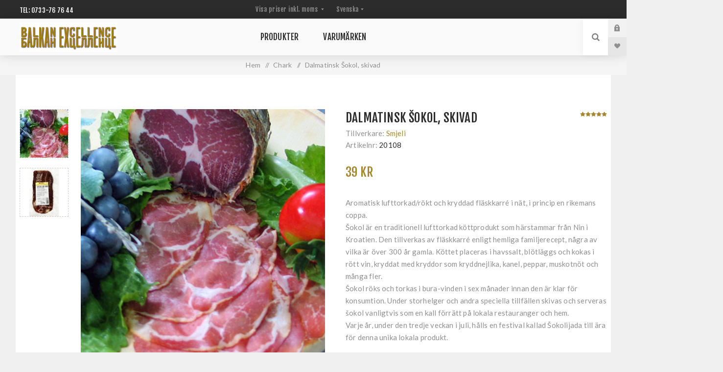

--- FILE ---
content_type: text/html; charset=utf-8
request_url: https://balkanexcellence.com/dalmatinsk-sokol-skivad-200g
body_size: 20937
content:
<!DOCTYPE html><html lang="sv" dir="ltr" class="html-product-details-page"><head><title>Dalmatinsk &#x160;okol, skivad | Balkan Excellence</title><meta charset="UTF-8"><meta name="description" content="&lt;p>Aromatisk lufttorkad/rökt och kryddad fläskkarré i nät, i princip en rikemans coppa.&lt;/p>
&lt;p>Šokol är en traditionell lufttorkad köttprodukt som härstammar från Nin i Kroatien. Den tillverkas av fläskkarré enligt hemliga familjerecept, några av vilka är över 300 år gamla. Köttet placeras i havssalt, blötläggs och kokas i rött vin, kryddat med kryddor som kryddnejlika, kanel, peppar, muskotnöt och många fler.&lt;/p>
&lt;p>Šokol röks och torkas i bura-vinden i sex månader innan den är klar för konsumtion. Under storhelger och andra speciella tillfällen skivas och serveras šokol vanligtvis som en kall förrätt på lokala restauranger och hem. &lt;br />Varje år, under den tredje veckan i juli, hålls en festival kallad Šokolijada till ära för denna unika lokala produkt.&lt;/p>"><meta name="keywords" content="balkan,excellence,food,organic,tryffel,truffle,burek,subotica,belgrad,beograd,serbien,bosnien,kroatien,rakija,kulen,prosciutto,pancetta,albatryffel,vintertryffel,vegan,vegetariskt,hälsa,vegofärs,vegobullar"><meta name="generator" content="nopCommerce"><meta name="viewport" content="width=device-width, initial-scale=1.0, minimum-scale=1.0, maximum-scale=2.0"><link rel="preload" as="font" href="/Themes/Venture/Content/fonts/venture-font.woff" crossorigin><link href="https://fonts.googleapis.com/css?family=Fjalla+One&amp;subset=latin-ext&amp;display=swap" rel="stylesheet"><link href="https://fonts.googleapis.com/css?family=Lato&amp;subset=latin-ext&amp;display=swap" rel="stylesheet"><meta name="referrer" content="no-referrer-when-downgrade "><script async src="https://www.googletagmanager.com/gtag/js?id=UA-311028-10"></script><script>function gtag(){dataLayer.push(arguments)}window.dataLayer=window.dataLayer||[];gtag("js",new Date);gtag("config","UA-311028-10")</script><script src="https://www.googleoptimize.com/optimize.js?id=OPT-NNHQ9W2"></script><meta property="og:type" content="product"><meta property="og:title" content="Dalmatinsk Šokol, skivad"><meta property="og:description" content="Aromatisk lufttorkad/rökt och kryddad fläskkarré i nät, i princip en rikemans coppa.Šokol är en traditionell lufttorkad köttprodukt som härstammar från Nin i Kroatien. Den tillverkas av fläskkarré enligt hemliga familjerecept, några av vilka är över 300 år gamla. Köttet placeras i havssalt, blötläggs och kokas i rött vin, kryddat med kryddor som kryddnejlika, kanel, peppar, muskotnöt och många fler.Šokol röks och torkas i bura-vinden i sex månader innan den är klar för konsumtion. Under storhelger och andra speciella tillfällen skivas och serveras šokol vanligtvis som en kall förrätt på lokala restauranger och hem. Varje år, under den tredje veckan i juli, hålls en festival kallad Šokolijada till ära för denna unika lokala produkt."><meta property="og:image" content="https://balkanexcellence.com/images/thumbs/0000612_dalmatinsk-sokol-skivad_625.jpeg"><meta property="og:image:url" content="https://balkanexcellence.com/images/thumbs/0000612_dalmatinsk-sokol-skivad_625.jpeg"><meta property="og:url" content="https://balkanexcellence.com/dalmatinsk-sokol-skivad-200g"><meta property="og:site_name" content="Balkan Excellence"><link rel="stylesheet" href="/css/xobkwu33anr1n1-mzwprzw.styles.css?v=ET6M6cZCnTOxohHkC4s9XQl8TSE"><link rel="stylesheet" href="/Plugins/Compito.Nop.Misc.OnePageCheckout/Content/css/customstyles.css?v=u0_2R8fGh8CyqN0hyQeWP4XLI9Q"><style>.product-details-page .full-description{display:none}.product-details-page .ui-tabs .full-description{display:block}.product-details-page .tabhead-full-description{display:none}.product-details-page .product-specs-box{display:none}.product-details-page .ui-tabs .product-specs-box{display:block}.product-details-page .ui-tabs .product-specs-box .title{display:none}.product-details-page .product-no-reviews,.product-details-page .product-review-links{display:none}</style><meta name="referrer" content="no-referrer-when-downgrade"><script async src="https://www.googletagmanager.com/gtag/js?id=UA-311028-10"></script><script>function gtag(){dataLayer.push(arguments)}window.dataLayer=window.dataLayer||[];gtag("js",new Date);gtag("config","UA-311028-10")</script><script id="cookieyes" src="https://cdn-cookieyes.com/client_data/b7c1cab7574a92cdc844ec9f/script.js"></script><link rel="canonical" href="https://balkanexcellence.com/dalmatinsk-sokol-skivad-200g"><link href="https://balkanexcellence.com/blog/rss/2" rel="alternate" type="application/rss+xml" title="Balkan Excellence: Blog"><link rel="shortcut icon" href="/icons/icons_0/favicon.ico"><body class="product-details-page-body light-theme"><input name="__RequestVerificationToken" type="hidden" value="CfDJ8OSu7C9_JZBJspG-OTmQfWm_Dt7MdCELwvYvXZCErLO-ay8_6bSgoBBPONtpWKzHVTQCpQCWNewAAKwlUo5mKhcuZIRkW-s_qFXCXaip4HGqv4W01X8cWTQcd9-gtmxVIx-Sp_NQPOrxGVhvLbxPXls"><div class="page-loader"><div class="loader"></div></div><div class="ajax-loading-block-window" style="display:none"></div><div id="dialog-notifications-success" title="Meddelande" style="display:none"></div><div id="dialog-notifications-error" title="Fel" style="display:none"></div><div id="dialog-notifications-warning" title="Varning" style="display:none"></div><div id="bar-notification" class="bar-notification-container" data-close="Stäng"></div><!--[if lte IE 8]><div style="clear:both;height:59px;text-align:center;position:relative"><a href="http://www.microsoft.com/windows/internet-explorer/default.aspx" target="_blank"> <img src="/Themes/Venture/Content/img/ie_warning.jpg" height="42" width="820" alt="You are using an outdated browser. For a faster, safer browsing experience, upgrade for free today."> </a></div><![endif]--><div class="master-wrapper-page"><div class="header"><div class="header-upper"><div class="header-selectors-wrapper"><div class="tax-display-type-selector desktop"><select id="customerTaxType" name="customerTaxType" onchange="setLocation(this.value)" aria-label="Skattväljare"><option selected value="https://balkanexcellence.com/changetaxtype/0?returnUrl=%2Fdalmatinsk-sokol-skivad-200g">Visa priser inkl. moms<option value="https://balkanexcellence.com/changetaxtype/10?returnUrl=%2Fdalmatinsk-sokol-skivad-200g">Visa priser exkl. moms</select></div><div class="tax-display-type-selector mobile mobile-selector"><div class="current-tax-type-selector selector-title">IncludingTax</div><div class="tax-selector-options mobile-collapse"><div class="selector-options-item"><input type="radio" name="tax-type-selector" id="tax-type-0" value="https://balkanexcellence.com/changetaxtype/0?returnUrl=%2Fdalmatinsk-sokol-skivad-200g" onclick="setLocation(this.value)" checked> <label for="tax-type-0">Visa priser inkl. moms</label></div><div class="selector-options-item"><input type="radio" name="tax-type-selector" id="tax-type-1" value="https://balkanexcellence.com/changetaxtype/10?returnUrl=%2Fdalmatinsk-sokol-skivad-200g" onclick="setLocation(this.value)"> <label for="tax-type-1">Visa priser exkl. moms</label></div></div></div><div class="language-selector desktop"><select id="customerlanguage" name="customerlanguage" onchange="setLocation(this.value)" aria-label="Språkväljare"><option selected value="https://balkanexcellence.com/changelanguage/2?returnUrl=%2Fdalmatinsk-sokol-skivad-200g">Svenska<option value="https://balkanexcellence.com/changelanguage/1?returnUrl=%2Fdalmatinsk-sokol-skivad-200g">English</select></div><div class="language-selector mobile mobile-selector"><div class="current-language-selector selector-title">Svenska</div><div class="language-selector-options mobile-collapse"><div class="selector-options-item"><input type="radio" name="language-selector" id="language-0" value="https://balkanexcellence.com/changelanguage/2?returnUrl=%2Fdalmatinsk-sokol-skivad-200g" onclick="setLocation(this.value)" checked> <label for="language-0">Svenska</label></div><div class="selector-options-item"><input type="radio" name="language-selector" id="language-1" value="https://balkanexcellence.com/changelanguage/1?returnUrl=%2Fdalmatinsk-sokol-skivad-200g" onclick="setLocation(this.value)"> <label for="language-1">English</label></div></div></div><div class="html-widget"><p style="background-color:#2c2c2c;color:#fff;font-size:10pt;position:absolute;top:1em;left:3em"><span style="background-color:#2c2c2c">Tel: 0733-76 76 44</span></div></div></div><div class="header-lower"><div class="header-left"><div class="header-logo"><a href="/" class="logo"> <img alt="Balkan Excellence" src="https://balkanexcellence.com/images/thumbs/0000295_balkan-excellence-horizontal-200-60.png"></a></div></div><div class="header-center"><div class="header-menu dark-layout"><div class="close-menu"><div class="mobile-logo"><a href="/" class="logo"> <img alt="Balkan Excellence" src="https://balkanexcellence.com/images/thumbs/0000295_balkan-excellence-horizontal-200-60.png"></a></div><span>Close</span></div><ul class="mega-menu" data-isrtlenabled="false" data-enableclickfordropdown="true"><li class="has-sublist with-dropdown-in-grid"><span class="with-subcategories single-item-categories labelfornextplusbutton">Produkter</span><div class="dropdown categories fullWidth boxes-4"><div class="row-wrapper"><div class="row"><div class="box"><div class="picture-title-wrap"><div class="title"><a href="/chark" title="Chark"><span>Chark</span></a></div><div class="picture"><a href="/chark" title="Visa produkter i kategori Chark"> <img class="lazy" alt="Bild för kategori Chark" src="[data-uri]" data-original="https://balkanexcellence.com/images/thumbs/0000120_chark_300.jpeg"> </a></div></div></div><div class="box"><div class="picture-title-wrap"><div class="title"><a href="/tryffel" title="Tryffel"><span>Tryffel</span></a></div><div class="picture"><a href="/tryffel" title="Visa produkter i kategori Tryffel"> <img class="lazy" alt="Bild för kategori Tryffel" src="[data-uri]" data-original="https://balkanexcellence.com/images/thumbs/0000121_tryffel_300.jpeg"> </a></div></div><ul class="subcategories"><li class="subcategory-item"><a href="/tryffelprodukter" title="Tryffelprodukter"><span>Tryffelprodukter</span></a><li class="subcategory-item"><a href="/farsk-tryffel" title="Färsk tryffel"><span>F&#xE4;rsk tryffel</span></a></ul></div><div class="box"><div class="picture-title-wrap"><div class="title"><a href="/skafferi" title="Skafferi"><span>Skafferi</span></a></div><div class="picture"><a href="/skafferi" title="Visa produkter i kategori Skafferi"> <img class="lazy" alt="Bild för kategori Skafferi" src="[data-uri]" data-original="https://balkanexcellence.com/images/thumbs/0000447_skafferi_300.jpeg"> </a></div></div><ul class="subcategories"><li class="subcategory-item"><a href="/olja-sas-och-vinager" title="Olja, sås och vinäger"><span>Olja, s&#xE5;s och vin&#xE4;ger</span></a><li class="subcategory-item"><a href="/torkad-svamp" title="Torkad skogssvamp, bär och kryddor"><span>Torkad skogssvamp, b&#xE4;r och kryddor</span></a><li class="subcategory-item"><a href="/pasta" title="Pasta"><span>Pasta</span></a><li class="subcategory-item all"><a class="view-all" href="/skafferi" title="Visa alla"> <span>Visa alla</span> </a></ul></div><div class="box"><div class="picture-title-wrap"><div class="title"><a href="/dryck" title="Dryck"><span>Dryck</span></a></div><div class="picture"><a href="/dryck" title="Visa produkter i kategori Dryck"> <img class="lazy" alt="Bild för kategori Dryck" src="[data-uri]" data-original="https://balkanexcellence.com/images/thumbs/0000417_dryck_300.jpeg"> </a></div></div></div></div><div class="row"><div class="box"><div class="picture-title-wrap"><div class="title"><a href="/veganska-palagg" title="Veganska Pålägg"><span>Veganska P&#xE5;l&#xE4;gg</span></a></div><div class="picture"><a href="/veganska-palagg" title="Visa produkter i kategori Veganska Pålägg"> <img class="lazy" alt="Bild för kategori Veganska Pålägg" src="[data-uri]" data-original="https://balkanexcellence.com/images/thumbs/0000261_veganska-palagg_300.jpeg"> </a></div></div></div><div class="box"><div class="picture-title-wrap"><div class="title"><a href="/koksprylar" title="Köksprylar"><span>K&#xF6;ksprylar</span></a></div><div class="picture"><a href="/koksprylar" title="Visa produkter i kategori Köksprylar"> <img class="lazy" alt="Bild för kategori Köksprylar" src="[data-uri]" data-original="https://balkanexcellence.com/images/thumbs/0000136_koksprylar_300.jpeg"> </a></div></div></div><div class="box"><div class="picture-title-wrap"><div class="title"><a href="/presentkort" title="Presentkort"><span>Presentkort</span></a></div><div class="picture"><a href="/presentkort" title="Visa produkter i kategori Presentkort"> <img class="lazy" alt="Bild för kategori Presentkort" src="[data-uri]" data-original="https://balkanexcellence.com/images/thumbs/0000438_presentkort_300.jpeg"> </a></div></div></div><div class="empty-box"></div></div></div></div><li class="has-sublist with-dropdown-in-grid"><a class="with-subcategories" href="/manufacturer/all" title="Varumärken"><span>Varum&#xE4;rken</span></a><div class="dropdown manufacturers fullWidth boxes-6"><div class="row-wrapper"><div class="row"><div class="box"><div class="title"><a class="manufacturer" href="/damar-tartufi" title="Damar Tartufi"><span>Damar Tartufi</span></a></div><div class="picture"><a class="manufacturer" href="/damar-tartufi" title="Damar Tartufi"> <img class="lazy" src="[data-uri]" data-original="https://balkanexcellence.com/images/thumbs/0000125_damar-tartufi_165.jpeg" alt="Bild för kategori Damar Tartufi" title="Bild för kategori Damar Tartufi"> </a></div></div><div class="box"><div class="title"><a class="manufacturer" href="/matador" title="Matador"><span>Matador</span></a></div><div class="picture"><a class="manufacturer" href="/matador" title="Matador"> <img class="lazy" src="[data-uri]" data-original="https://balkanexcellence.com/images/thumbs/0000470_matador_165.jpeg" alt="Bild för kategori Matador" title="Bild för kategori Matador"> </a></div></div><div class="box"><div class="title"><a class="manufacturer" href="/pastai" title="Pastai"><span>Pastai</span></a></div><div class="picture"><a class="manufacturer" href="/pastai" title="Pastai"> <img class="lazy" src="[data-uri]" data-original="https://balkanexcellence.com/images/thumbs/0000496_pastai_165.jpeg" alt="Bild för kategori Pastai" title="Bild för kategori Pastai"> </a></div></div><div class="box"><div class="title"><a class="manufacturer" href="/stancija-st-antonio-ekologisk-olivolja-av-hogsta-kvalitet" title="Stancija St. Antonio"><span>Stancija St. Antonio</span></a></div><div class="picture"><a class="manufacturer" href="/stancija-st-antonio-ekologisk-olivolja-av-hogsta-kvalitet" title="Stancija St. Antonio"> <img class="lazy" src="[data-uri]" data-original="https://balkanexcellence.com/images/thumbs/0000619_stancija-st-antonio_165.jpeg" alt="Bild för kategori Stancija St. Antonio" title="Bild för kategori Stancija St. Antonio"> </a></div></div><div class="box"><div class="title"><a class="manufacturer" href="/smjeli" title="Smjeli"><span>Smjeli</span></a></div><div class="picture"><a class="manufacturer" href="/smjeli" title="Smjeli"> <img class="lazy" src="[data-uri]" data-original="https://balkanexcellence.com/images/thumbs/0000127_smjeli_165.jpeg" alt="Bild för kategori Smjeli" title="Bild för kategori Smjeli"> </a></div></div><div class="box"><div class="title"><a class="manufacturer" href="/andjeli" title="Andjeli"><span>Andjeli</span></a></div><div class="picture"><a class="manufacturer" href="/andjeli" title="Andjeli"> <img class="lazy" src="[data-uri]" data-original="https://balkanexcellence.com/images/thumbs/0000258_andjeli_165.jpeg" alt="Bild för kategori Andjeli" title="Bild för kategori Andjeli"> </a></div></div></div><div class="row"><div class="box"><div class="title"><a class="manufacturer" href="/pekara-kljuc" title="Pekara Ključ"><span>Pekara Klju&#x10D;</span></a></div><div class="picture"><a class="manufacturer" href="/pekara-kljuc" title="Pekara Ključ"> <img class="lazy" src="[data-uri]" data-original="https://balkanexcellence.com/images/thumbs/0000257_pekara-kljuc_165.jpeg" alt="Bild för kategori Pekara Ključ" title="Bild för kategori Pekara Ključ"> </a></div></div><div class="box"><div class="title"><a class="manufacturer" href="/grof-lovski" title="Lovski"><span>Lovski</span></a></div><div class="picture"><a class="manufacturer" href="/grof-lovski" title="Lovski"> <img class="lazy" src="[data-uri]" data-original="https://balkanexcellence.com/images/thumbs/0000516_lovski_165.jpeg" alt="Bild för kategori Lovski" title="Bild för kategori Lovski"> </a></div></div><div class="box"><div class="title"><a class="manufacturer" href="/granum" title="Granum"><span>Granum</span></a></div><div class="picture"><a class="manufacturer" href="/granum" title="Granum"> <img class="lazy" src="[data-uri]" data-original="https://balkanexcellence.com/images/thumbs/0000253_granum_165.jpeg" alt="Bild för kategori Granum" title="Bild för kategori Granum"> </a></div></div><div class="box"><div class="title"><a class="manufacturer" href="/home-made-company" title="Home Made Company"><span>Home Made Company</span></a></div><div class="picture"><a class="manufacturer" href="/home-made-company" title="Home Made Company"> <img class="lazy" src="[data-uri]" data-original="https://balkanexcellence.com/images/thumbs/0000224_home-made-company_165.jpeg" alt="Bild för kategori Home Made Company" title="Bild för kategori Home Made Company"> </a></div></div><div class="box"><div class="title"><a class="manufacturer" href="/counts-drinks-naturlig-tonic-och-ginger-beer" title="Count's Drinks"><span>Count&#x27;s Drinks</span></a></div><div class="picture"><a class="manufacturer" href="/counts-drinks-naturlig-tonic-och-ginger-beer" title="Count's Drinks"> <img class="lazy" src="[data-uri]" data-original="https://balkanexcellence.com/images/thumbs/0000431_counts-drinks_165.jpeg" alt="Bild för kategori Count's Drinks" title="Bild för kategori Count's Drinks"> </a></div></div><div class="box"><div class="title"><a class="manufacturer" href="/spajsoje-heta-soser-med-habanero" title="Spajsoje"><span>Spajsoje</span></a></div><div class="picture"><a class="manufacturer" href="/spajsoje-heta-soser-med-habanero" title="Spajsoje"> <img class="lazy" src="[data-uri]" data-original="https://balkanexcellence.com/images/thumbs/0000453_spajsoje_165.jpeg" alt="Bild för kategori Spajsoje" title="Bild för kategori Spajsoje"> </a></div></div></div><div class="row"><div class="box"><div class="title"><a class="manufacturer" href="/real-red-raspberry" title="Real Red Raspberry"><span>Real Red Raspberry</span></a></div><div class="picture"><a class="manufacturer" href="/real-red-raspberry" title="Real Red Raspberry"> <img class="lazy" src="[data-uri]" data-original="https://balkanexcellence.com/images/thumbs/0000223_real-red-raspberry_165.jpeg" alt="Bild för kategori Real Red Raspberry" title="Bild för kategori Real Red Raspberry"> </a></div></div><div class="box"><div class="title"><a class="manufacturer" href="/extra-istrian-olivolja" title="Extra Istrian"><span>Extra Istrian</span></a></div><div class="picture"><a class="manufacturer" href="/extra-istrian-olivolja" title="Extra Istrian"> <img class="lazy" src="[data-uri]" data-original="https://balkanexcellence.com/images/thumbs/0000412_extra-istrian_165.jpeg" alt="Bild för kategori Extra Istrian" title="Bild för kategori Extra Istrian"> </a></div></div><div class="box"><div class="title"><a class="manufacturer" href="/reel-chocolate" title="Réel Chocolate"><span>R&#xE9;el Chocolate</span></a></div><div class="picture"><a class="manufacturer" href="/reel-chocolate" title="Réel Chocolate"> <img class="lazy" src="[data-uri]" data-original="https://balkanexcellence.com/images/thumbs/0000259_reel-chocolate_165.jpeg" alt="Bild för kategori Réel Chocolate" title="Bild för kategori Réel Chocolate"> </a></div></div><div class="box"><div class="title"><a class="manufacturer" href="/our-nature-kallpresade-juicer" title="Our Nature"><span>Our Nature</span></a></div><div class="picture"><a class="manufacturer" href="/our-nature-kallpresade-juicer" title="Our Nature"> <img class="lazy" src="[data-uri]" data-original="https://balkanexcellence.com/images/thumbs/0000414_our-nature_165.jpeg" alt="Bild för kategori Our Nature" title="Bild för kategori Our Nature"> </a></div></div><div class="box"><div class="title"><a class="manufacturer" href="/balkan-excellence" title="Balkan Excellence"><span>Balkan Excellence</span></a></div><div class="picture"><a class="manufacturer" href="/balkan-excellence" title="Balkan Excellence"> <img class="lazy" src="[data-uri]" data-original="https://balkanexcellence.com/images/thumbs/0000135_balkan-excellence_165.jpeg" alt="Bild för kategori Balkan Excellence" title="Bild för kategori Balkan Excellence"> </a></div></div><div class="box"><div class="title"><a class="manufacturer" href="/forest-secret" title="Forest Secret"><span>Forest Secret</span></a></div><div class="picture"><a class="manufacturer" href="/forest-secret" title="Forest Secret"> <img class="lazy" src="[data-uri]" data-original="https://balkanexcellence.com/images/thumbs/0000256_forest-secret_165.jpeg" alt="Bild för kategori Forest Secret" title="Bild för kategori Forest Secret"> </a></div></div></div></div></div></ul><div class="menu-title"><span>Menu</span></div><ul class="mega-menu-responsive"><li class="has-sublist"><span class="with-subcategories single-item-categories labelfornextplusbutton">Produkter</span><div class="plus-button"></div><div class="sublist-wrap"><ul class="sublist"><li class="back-button"><span>Tillbaka</span><li><a class="lastLevelCategory" href="/chark" title="Chark"><span>Chark</span></a><li class="has-sublist"><a href="/tryffel" title="Tryffel" class="with-subcategories"><span>Tryffel</span></a><div class="plus-button"></div><div class="sublist-wrap"><ul class="sublist"><li class="back-button"><span>Tillbaka</span><li><a class="lastLevelCategory" href="/tryffelprodukter" title="Tryffelprodukter"><span>Tryffelprodukter</span></a><li><a class="lastLevelCategory" href="/farsk-tryffel" title="Färsk tryffel"><span>F&#xE4;rsk tryffel</span></a></ul></div><li class="has-sublist"><a href="/skafferi" title="Skafferi" class="with-subcategories"><span>Skafferi</span></a><div class="plus-button"></div><div class="sublist-wrap"><ul class="sublist"><li class="back-button"><span>Tillbaka</span><li><a class="lastLevelCategory" href="/olja-sas-och-vinager" title="Olja, sås och vinäger"><span>Olja, s&#xE5;s och vin&#xE4;ger</span></a><li><a class="lastLevelCategory" href="/torkad-svamp" title="Torkad skogssvamp, bär och kryddor"><span>Torkad skogssvamp, b&#xE4;r och kryddor</span></a><li><a class="lastLevelCategory" href="/pasta" title="Pasta"><span>Pasta</span></a><li><a class="view-all" href="/skafferi" title="Visa alla"> <span>Visa alla</span> </a></ul></div><li><a class="lastLevelCategory" href="/dryck" title="Dryck"><span>Dryck</span></a><li><a class="lastLevelCategory" href="/veganska-palagg" title="Veganska Pålägg"><span>Veganska P&#xE5;l&#xE4;gg</span></a><li><a class="lastLevelCategory" href="/koksprylar" title="Köksprylar"><span>K&#xF6;ksprylar</span></a><li><a class="lastLevelCategory" href="/presentkort" title="Presentkort"><span>Presentkort</span></a></ul></div><li class="has-sublist"><a class="with-subcategories" href="/manufacturer/all" title="Varumärken"><span>Varum&#xE4;rken</span></a><div class="plus-button"></div><div class="sublist-wrap"><ul class="sublist"><li class="back-button"><span>Tillbaka</span><li><a href="/damar-tartufi" title="Damar Tartufi"><span>Damar Tartufi</span></a><li><a href="/matador" title="Matador"><span>Matador</span></a><li><a href="/pastai" title="Pastai"><span>Pastai</span></a><li><a href="/stancija-st-antonio-ekologisk-olivolja-av-hogsta-kvalitet" title="Stancija St. Antonio"><span>Stancija St. Antonio</span></a><li><a href="/smjeli" title="Smjeli"><span>Smjeli</span></a><li><a href="/andjeli" title="Andjeli"><span>Andjeli</span></a><li><a href="/pekara-kljuc" title="Pekara Ključ"><span>Pekara Klju&#x10D;</span></a><li><a href="/grof-lovski" title="Lovski"><span>Lovski</span></a><li><a href="/granum" title="Granum"><span>Granum</span></a><li><a href="/home-made-company" title="Home Made Company"><span>Home Made Company</span></a><li><a href="/counts-drinks-naturlig-tonic-och-ginger-beer" title="Count's Drinks"><span>Count&#x27;s Drinks</span></a><li><a href="/spajsoje-heta-soser-med-habanero" title="Spajsoje"><span>Spajsoje</span></a><li><a href="/real-red-raspberry" title="Real Red Raspberry"><span>Real Red Raspberry</span></a><li><a href="/extra-istrian-olivolja" title="Extra Istrian"><span>Extra Istrian</span></a><li><a href="/reel-chocolate" title="Réel Chocolate"><span>R&#xE9;el Chocolate</span></a><li><a href="/our-nature-kallpresade-juicer" title="Our Nature"><span>Our Nature</span></a><li><a href="/balkan-excellence" title="Balkan Excellence"><span>Balkan Excellence</span></a><li><a href="/forest-secret" title="Forest Secret"><span>Forest Secret</span></a></ul></div></ul><div class="mobile-menu-items"><div class="header-links"><div class="header-links-box"><div class="header-links-box-top not-authenticated"><div class="header-link-wrapper login"><a href="/login?returnUrl=%2Fdalmatinsk-sokol-skivad-200g" title="Logga in" class="ico-login">Logga in</a></div><div class="header-link-wrapper register"><a href="/register?returnUrl=%2Fdalmatinsk-sokol-skivad-200g" title="Skapa konto" class="ico-register">Skapa konto</a></div></div><div class="header-links-box-bottom"><div class="header-link-wrapper"><a href="/wishlist" title="Önskelista" class="ico-wishlist"> <span class="wishlist-label">Önskelista</span> <span class="wishlist-qty">(0)</span> </a></div></div></div></div></div></div></div><div class="header-right shopping-cart-disabled"><div class="search-box store-search-box"><form method="get" id="small-search-box-form" action="/search"><input type="search" class="search-box-text" id="small-searchterms" autocomplete="off" name="q" placeholder="Sök i butiken" aria-label="Sök i butiken"> <input type="hidden" class="instantSearchResourceElement" data-highlightfirstfoundelement="true" data-minkeywordlength="3" data-defaultproductsortoption="0" data-instantsearchurl="/instantSearchFor" data-searchpageurl="/search" data-searchinproductdescriptions="true" data-numberofvisibleproducts="5" data-noresultsresourcetext=" No data found."> <button type="submit" class="button-1 search-box-button">Sök</button></form><div class="search-opener">Sök</div></div><div class="header-links"><div class="header-links-box"><div class="header-links-box-top not-authenticated"><div class="header-link-wrapper login"><a href="/login?returnUrl=%2Fdalmatinsk-sokol-skivad-200g" title="Logga in" class="ico-login">Logga in</a></div><div class="header-link-wrapper register"><a href="/register?returnUrl=%2Fdalmatinsk-sokol-skivad-200g" title="Skapa konto" class="ico-register">Skapa konto</a></div></div><div class="header-links-box-bottom"><div class="header-link-wrapper"><a href="/wishlist" title="Önskelista" class="ico-wishlist"> <span class="wishlist-label">Önskelista</span> <span class="wishlist-qty">(0)</span> </a></div></div></div></div></div></div></div><div class="overlayOffCanvas"></div><div class="responsive-nav-wrapper-parent"><div class="responsive-nav-wrapper"><div class="menu-title"><span>Menu</span></div><div class="mobile-logo"><a href="/" class="logo"> <img alt="Balkan Excellence" src="https://balkanexcellence.com/images/thumbs/0000295_balkan-excellence-horizontal-200-60.png"></a></div><div class="search-wrap"><span>Sök</span></div></div></div><div class="master-wrapper-content"><div id="product-ribbon-info" data-productid="148" data-productboxselector=".product-item, .item-holder" data-productboxpicturecontainerselector=".picture, .item-picture" data-productpagepicturesparentcontainerselector=".product-essential" data-productpagebugpicturecontainerselector=".picture" data-retrieveproductribbonsurl="/RetrieveProductRibbons"></div><div class="quickViewData" data-productselector=".product-item" data-productselectorchild=".picture" data-retrievequickviewurl="/quickviewdata" data-quickviewbuttontext="Quick View" data-quickviewbuttontitle="Quick View" data-isquickviewpopupdraggable="False" data-enablequickviewpopupoverlay="True" data-accordionpanelsheightstyle="content" data-getquickviewbuttonroute="/getquickviewbutton"></div><div id="sales-campaign-info" data-localization-day="dag" data-localization-days="dagar" data-localization-hour="timme" data-localization-hours="timmar" data-localization-minute="minut" data-localization-minutes="minuter" data-localization-second="sek." data-localization-seconds="sek." data-productbox-selector=".item-grid .product-item, .product-variant-line, .jcarousel-item .item-holder" data-productbox-picture-container-selector=".picture, .variant-picture, .item-picture" data-retrieve-sales-campaings-url="/RetrieveSalesCampaigns"></div><div class="breadcrumb"><ul itemscope itemtype="http://schema.org/BreadcrumbList"><li><span> <a href="/"> <span>Hem</span> </a> </span> <span class="delimiter">/</span><li itemprop="itemListElement" itemscope itemtype="http://schema.org/ListItem"><a href="/chark" itemprop="item"> <span itemprop="name">Chark</span> </a> <span class="delimiter">/</span><meta itemprop="position" content="1"><li itemprop="itemListElement" itemscope itemtype="http://schema.org/ListItem"><strong class="current-item" itemprop="name">Dalmatinsk &#x160;okol, skivad</strong> <span itemprop="item" itemscope itemtype="http://schema.org/Thing" id="/dalmatinsk-sokol-skivad-200g"> </span><meta itemprop="position" content="2"></ul></div><div class="master-column-wrapper"><div class="center-1"><div class="page product-details-page"><div class="page-body"><form method="post" id="product-details-form"><div itemscope itemtype="http://schema.org/Product"><meta itemprop="name" content="Dalmatinsk Šokol, skivad"><meta itemprop="sku" content="20108"><meta itemprop="gtin" content="07350117310220"><meta itemprop="mpn"><meta itemprop="description" content="&lt;p>Aromatisk lufttorkad/rökt och kryddad fläskkarré i nät, i princip en rikemans coppa.&lt;/p>
&lt;p>Šokol är en traditionell lufttorkad köttprodukt som härstammar från Nin i Kroatien. Den tillverkas av fläskkarré enligt hemliga familjerecept, några av vilka är över 300 år gamla. Köttet placeras i havssalt, blötläggs och kokas i rött vin, kryddat med kryddor som kryddnejlika, kanel, peppar, muskotnöt och många fler.&lt;/p>
&lt;p>Šokol röks och torkas i bura-vinden i sex månader innan den är klar för konsumtion. Under storhelger och andra speciella tillfällen skivas och serveras šokol vanligtvis som en kall förrätt på lokala restauranger och hem. &lt;br />Varje år, under den tredje veckan i juli, hålls en festival kallad Šokolijada till ära för denna unika lokala produkt.&lt;/p>"><meta itemprop="image" content="https://balkanexcellence.com/images/thumbs/0000612_dalmatinsk-sokol-skivad_625.jpeg"><div itemprop="brand" itemtype="https://schema.org/Brand" itemscope><meta itemprop="name" content="Smjeli"></div><div itemprop="aggregateRating" itemscope itemtype="http://schema.org/AggregateRating"><meta itemprop="ratingValue" content="5.0"><meta itemprop="reviewCount" content="1"></div><div itemprop="offers" itemscope itemtype="http://schema.org/Offer"><meta itemprop="url" content="https://balkanexcellence.com/dalmatinsk-sokol-skivad-200g"><meta itemprop="price" content="39.00"><meta itemprop="priceCurrency" content="SEK"><meta itemprop="priceValidUntil"><meta itemprop="availability" content="http://schema.org/InStock"></div><div itemprop="review" itemscope itemtype="http://schema.org/Review"><div itemprop="author" itemtype="https://schema.org/Person" itemscope><meta itemprop="name" content="ALL"></div><meta itemprop="url" content="/productreviews/148"></div></div><div data-productid="148"><div class="product-essential-wrapper"><div class="product-essential"><div class="gallery"><input type="hidden" class="cloudZoomAdjustPictureOnProductAttributeValueChange" data-productid="148" data-isintegratedbywidget="true"> <input type="hidden" class="cloudZoomEnableClickToZoom"><div class="picture-gallery sevenspikes-cloudzoom-gallery"><div class="picture-wrapper"><div class="picture" id="sevenspikes-cloud-zoom" data-zoomwindowelementid="" data-selectoroftheparentelementofthecloudzoomwindow="" data-defaultimagecontainerselector=".product-essential .gallery" data-zoom-window-width="244" data-zoom-window-height="257"><a href="https://balkanexcellence.com/images/thumbs/0000612_dalmatinsk-sokol-skivad.jpeg" data-full-image-url="https://balkanexcellence.com/images/thumbs/0000612_dalmatinsk-sokol-skivad.jpeg" class="picture-link" id="zoom1"> <img src="https://balkanexcellence.com/images/thumbs/0000612_dalmatinsk-sokol-skivad_625.jpeg" alt="Dalmatinsk Šokol - aromatisk lufttorkad/rökt fläskkarré i nät, coppa." class="cloudzoom" id="cloudZoomImage" itemprop="image" data-cloudzoom="appendSelector: '.picture-wrapper', zoomOffsetX: 0, zoomOffsetY: 0, autoInside: 850, tintColor: '#444444', tintOpacity: 0, zoomWidth: 244, zoomHeight: 257, easing: 3, touchStartDelay: true, zoomFlyOut: false, disableZoom: 'auto'"> </a></div></div><div class="picture-thumbs"><a class="cloudzoom-gallery thumb-item" data-full-image-url="https://balkanexcellence.com/images/thumbs/0000612_dalmatinsk-sokol-skivad.jpeg" data-cloudzoom="appendSelector: '.picture-wrapper', zoomOffsetX: 0, zoomOffsetY: 0, autoInside: 850, tintColor: '#444444', tintOpacity: 0, zoomWidth: 244, zoomHeight: 257, useZoom: '.cloudzoom', image: 'https://balkanexcellence.com/images/thumbs/0000612_dalmatinsk-sokol-skivad_625.jpeg', zoomImage: 'https://balkanexcellence.com/images/thumbs/0000612_dalmatinsk-sokol-skivad.jpeg', easing: 3, touchStartDelay: true, zoomFlyOut: false, disableZoom: 'auto'"> <img class="cloud-zoom-gallery-img" src="https://balkanexcellence.com/images/thumbs/0000612_dalmatinsk-sokol-skivad_105.jpeg" alt="Dalmatinsk Šokol - aromatisk lufttorkad/rökt fläskkarré i nät, coppa."> </a> <a class="cloudzoom-gallery thumb-item" data-full-image-url="https://balkanexcellence.com/images/thumbs/0000613_dalmatinsk-sokol-skivad.jpeg" data-cloudzoom="appendSelector: '.picture-wrapper', zoomOffsetX: 0, zoomOffsetY: 0, autoInside: 850, tintColor: '#444444', tintOpacity: 0, zoomWidth: 244, zoomHeight: 257, useZoom: '.cloudzoom', image: 'https://balkanexcellence.com/images/thumbs/0000613_dalmatinsk-sokol-skivad_625.jpeg', zoomImage: 'https://balkanexcellence.com/images/thumbs/0000613_dalmatinsk-sokol-skivad.jpeg', easing: 3, touchStartDelay: true, zoomFlyOut: false, disableZoom: 'auto'"> <img class="cloud-zoom-gallery-img" src="https://balkanexcellence.com/images/thumbs/0000613_dalmatinsk-sokol-skivad_105.jpeg" alt="Dalmatinsk Šokol - aromatisk lufttorkad/rökt fläskkarré i nät, coppa."> </a></div></div></div><div class="overview"><div class="product-name"><h1>Dalmatinsk &#x160;okol, skivad</h1></div><div class="manufacturers"><span class="label">Tillverkare:</span> <span class="value"> <a href="/smjeli">Smjeli</a> </span></div><div class="additional-details"><div class="sku"><span class="label">Artikelnr:</span> <span class="value" id="sku-148">20108</span></div><div class="manufacturer-part-number" style="display:none"><span class="label">Tillverkarens artikelnummer:</span> <span class="value" id="mpn-148"></span></div></div><div class="product-reviews-overview"><div class="product-review-box"><div class="rating"><div style="width:100%"></div></div></div><div class="product-review-links"><a href="/productreviews/148">1 recension(er)</a> <span class="separator">|</span> <a href="/productreviews/148">Skriv en recension</a></div></div><div class="prices"><div class="product-price"><span id="price-value-148" class="price-value-148"> 39 kr </span></div></div><div class="short-description"><p>Aromatisk lufttorkad/rökt och kryddad fläskkarré i nät, i princip en rikemans coppa.<p>Šokol är en traditionell lufttorkad köttprodukt som härstammar från Nin i Kroatien. Den tillverkas av fläskkarré enligt hemliga familjerecept, några av vilka är över 300 år gamla. Köttet placeras i havssalt, blötläggs och kokas i rött vin, kryddat med kryddor som kryddnejlika, kanel, peppar, muskotnöt och många fler.<p>Šokol röks och torkas i bura-vinden i sex månader innan den är klar för konsumtion. Under storhelger och andra speciella tillfällen skivas och serveras šokol vanligtvis som en kall förrätt på lokala restauranger och hem. <br>Varje år, under den tredje veckan i juli, hålls en festival kallad Šokolijada till ära för denna unika lokala produkt.</div><div class="availability-attributes-wrapper"><div class="attributes"><dl><dt id="product_attribute_label_19"><label class="text-prompt"> Storlek </label><dd id="product_attribute_input_19"><ul data-attr="19" class="option-list"><li data-attr-value="118"><input id="product_attribute_19_118" type="radio" name="product_attribute_19" value="118" checked> <label for="product_attribute_19_118">100g</label><li data-attr-value="126"><input id="product_attribute_19_126" type="radio" name="product_attribute_19" value="126"> <label for="product_attribute_19_126">200g</label></ul></dl></div><div class="availability"><div class="stock"><span class="label">Lagerstatus:</span> <span class="value" id="stock-availability-value-148">I lager</span></div></div></div><div class="overview-buttons"><div class="wishlist-button-wrapper" title="Lägg i önskelistan"><div class="add-to-wishlist"><button type="button" id="add-to-wishlist-button-148" class="button-2 add-to-wishlist-button" data-productid="148" onclick="return AjaxCart.addproducttocart_details(&#34;/addproducttocart/details/148/2&#34;,&#34;#product-details-form&#34;),!1">L&#xE4;gg i &#xF6;nskelistan</button></div></div><div class="email-a-friend-button-wrapper" title="Tipsa en vän"><div class="email-a-friend"><button type="button" class="button-2 email-a-friend-button" onclick="setLocation(&#34;/productemailafriend/148&#34;)">Tipsa en vän</button></div></div></div><div class="overview-footer"></div></div></div></div><div class="product-page-bottom"><div id="quickTabs" class="productTabs" data-ajaxenabled="false" data-productreviewsaddnewurl="/ProductTab/ProductReviewsTabAddNew/148" data-productcontactusurl="/ProductTab/ProductContactUsTabAddNew/148" data-couldnotloadtaberrormessage="Couldn't load this tab."><div class="productTabs-header"><ul><li><a href="#quickTab-reviews">Recensioner</a><li><a href="#quickTab-contact_us">Kontakta oss</a></ul></div><div class="productTabs-body"><div id="quickTab-reviews"><div id="updateTargetId" class="product-reviews-page"><div class="write-review" id="review-form"><div class="title"><strong class="write-review-title">Skriv din egen recension</strong> <strong class="close-review-form">Stäng formuläret</strong></div><div class="write-review-collapse"><div class="form-fields"><div class="inputs"><label for="AddProductReview_Title">Recensionens titel:</label> <input class="review-title" type="text" id="AddProductReview_Title" name="AddProductReview.Title"> <span class="required">*</span> <span class="field-validation-valid" data-valmsg-for="AddProductReview.Title" data-valmsg-replace="true"></span></div><div class="inputs"><label for="AddProductReview_ReviewText">Recensionstext:</label> <textarea class="review-text" id="AddProductReview_ReviewText" name="AddProductReview.ReviewText"></textarea> <span class="required">*</span> <span class="field-validation-valid" data-valmsg-for="AddProductReview.ReviewText" data-valmsg-replace="true"></span></div><div class="review-rating"><div class="name-description"><label for="AddProductReview_Rating">Betyg:</label></div><div class="rating-wrapper"><div class="label first">Dålig</div><div class="rating-options"><input value="1" value="1" type="radio" type="radio" id="addproductrating_1" aria-label="Dålig" data-val="true" data-val-required="The Betyg field is required." name="AddProductReview.Rating"> <label class="vote-star" for="addproductrating_1">Betyg 1</label> <input value="2" value="2" type="radio" type="radio" id="addproductrating_2" aria-label="Inte bra" name="AddProductReview.Rating"> <label class="vote-star" for="addproductrating_2">Betyg 2</label> <input value="3" value="3" type="radio" type="radio" id="addproductrating_3" aria-label="Inte dåligt men inte heller utmärkt" name="AddProductReview.Rating"> <label class="vote-star" for="addproductrating_3">Betyg 3</label> <input value="4" value="4" type="radio" type="radio" id="addproductrating_4" aria-label="Bra" name="AddProductReview.Rating"> <label class="vote-star" for="addproductrating_4">Betyg 4</label> <input value="5" value="5" type="radio" type="radio" id="addproductrating_5" aria-label="Utmärkt" checked name="AddProductReview.Rating"> <label class="vote-star" for="addproductrating_5">Betyg 5</label></div><div class="label last">Utmärkt</div></div></div></div><div class="buttons"><button type="button" id="add-review" name="add-review" class="button-1 write-product-review-button">Publicera</button></div></div></div><div class="product-review-list"><div class="product-review-item"><div class="review-item-head"><div class="review-title"><strong>B&#xE4;sta charken!</strong></div><div class="product-review-box"><div class="rating"><div style="width:100%"></div></div></div></div><div class="review-text">Alts&#229; šokol... <br>Har &#228;tit den n&#229;n g&#229;ng n&#228;r vi var p&#229; semester i Kroatien, och har v&#228;ldigt sk&#246;na flashbacks till de stunderna ibland. Det var inte s&#229; l&#228;tt att hitta den i Sverige dock, men nu s&#229;! <br><br>Den h&#228;r &#228;r minst lika bra som den vi &#229;t i Istrien, kan inte f&#229; nog av den. Hoppas vi kan k&#246;pa den hel fram&#246;ver, inte bara skivad. <br>Prova den g&#228;rna p&#229; pizzan ocks&#229;, aromen &#228;r underbar!</div><div class="review-info"><span class="user"> <label>Från:</label> <span>David</span> </span> <span class="separator">|</span> <span class="date"> 2024-04-05 13:48 </span></div><div class="product-review-helpfulness" data-productreviewid="7" data-productreviewvoteurl="/setproductreviewhelpfulness"><span class="question">Hjälpte denna recension?</span> <span class="vote-options"> <span id="vote-yes-7" class="vote vote-yes">Ja</span> <span id="vote-no-7" class="vote vote-no">Nej</span> </span> <span class="vote-stats"> (<span id="helpfulness-vote-yes-7">2</span>/<span id="helpfulness-vote-no-7">4</span>) </span> <span id="helpfulness-vote-result-7" class="result"></span></div><div class="reply"><div class="reply-header">En butiksansvarig svarade på denna recension</div><div class="reply-text">Tack f&#246;r den fina recensionen David!<br>N&#228;r det g&#228;ller hel šokol, den g&#229;r att k&#246;pa den i det formatet ocks&#229;, som alla andra v&#229;ra charkprodukter. Det &#228;r dock lite sv&#229;rt att s&#228;lja de via n&#228;tet p&#229; det viset, eftersom storleken varierar r&#228;tt mycket.<br>Men h&#246;r g&#228;rna av dig om du vill k&#246;pa den hel s&#229; ordnar vi det :)</div></div></div></div></div></div><div id="quickTab-contact_us"><div id="contact-us-tab" class="contact-page write-review"><div class="form-fields"><div class="inputs"><label for="FullName">Namn</label> <input placeholder="Ange ditt namn." class="contact_tab_fullname review-title" type="text" data-val="true" data-val-required="Ange ditt namn" id="FullName" name="FullName"> <span class="required">*</span> <span class="field-validation-valid" data-valmsg-for="FullName" data-valmsg-replace="true"></span></div><div class="inputs"><label for="Email">Din e-post</label> <input placeholder="Ange din e-postadress." class="contact_tab_email review-title" type="email" data-val="true" data-val-email="Fel e-postadress" data-val-required="Ange e-post" id="Email" name="Email"> <span class="required">*</span> <span class="field-validation-valid" data-valmsg-for="Email" data-valmsg-replace="true"></span></div><div class="inputs"><label for="Enquiry">F&#xF6;rfr&#xE5;gan</label> <textarea placeholder="Ange din fråga." class="contact_tab_enquiry review-text" data-val="true" data-val-required="Ange förfrågan" id="Enquiry" name="Enquiry"></textarea> <span class="required">*</span> <span class="field-validation-valid" data-valmsg-for="Enquiry" data-valmsg-replace="true"></span></div></div><div class="buttons"><button type="button" id="send-contact-us-form" name="send-email" class="button-1 contact-us-button">Skicka</button></div></div></div></div></div><div class="product-collateral"></div></div></div><input name="__RequestVerificationToken" type="hidden" value="CfDJ8OSu7C9_JZBJspG-OTmQfWm_Dt7MdCELwvYvXZCErLO-ay8_6bSgoBBPONtpWKzHVTQCpQCWNewAAKwlUo5mKhcuZIRkW-s_qFXCXaip4HGqv4W01X8cWTQcd9-gtmxVIx-Sp_NQPOrxGVhvLbxPXls"></form></div></div></div></div></div><div class="footer"><div class="footer-map-holder"><div class="title"><strong> Här finns vi</strong></div><div class="footer-map-wrapper"><div class="map-wrapper"><div class="footer-map" style="display:none" data-pathtoimages="https://balkanexcellence.com/Plugins/SevenSpikes.Theme.Venture/Images" data-latitude="59.37617493197227" data-longitude="13.5084862687388" data-mapstyles="[{ &#34;stylers&#34;: [{ &#34;saturation&#34;: -100 }] }]"></div></div></div></div><div class="footer-upper"><div class="footer-block find-us"><div class="title"><strong>Find Us</strong></div><ul class="list footer-collapse"><li class="address"><span>Tynäsgatan 10, 652 16 Karlstad</span><li class="e-mail"><span>hej@balkanexcellence.se</span><li class="mobile-phone"><span>+46-733-76 76 44</span><li class="phone"><span>-</span></ul></div><div class="footer-block information"><div class="title"><strong> Information</strong></div><ul class="list footer-collapse"><li><a href="/contactus">Kontakta oss</a><li><a href="/integritetspolicy">Integritetspolicy</a><li><a href="/kopvillkor">K&#xF6;pvillkor</a></ul></div><div class="footer-block my-account"><div class="title"><strong>Mitt konto</strong></div><ul class="list footer-collapse"><li><a href="/recentlyviewedproducts">Senast visade produkter</a></ul></div><div class="footer-block newsetter"><div class="title"><strong>Nyhetsbrev</strong></div><div class="footer-collapse"><p class="newsletter-subscribe-text">Prenumerera på vårt nyhetsbrev. Det skickas nån gång per år när vi har något viktigt att berätta.<div class="newsletter"><div class="title"><strong>Nyhetsbrev</strong></div><div class="newsletter-subscribe" id="newsletter-subscribe-block"><div class="newsletter-email"><input id="newsletter-email" class="newsletter-subscribe-text" placeholder="Ange din epost här..." aria-label="Prenumerera på vårt nyhetsbrev" type="email" name="NewsletterEmail"> <button type="button" id="newsletter-subscribe-button" class="button-1 newsletter-subscribe-button">Skicka</button><div class="options"><span class="subscribe"> <input id="newsletter_subscribe" type="radio" value="newsletter_subscribe" name="newsletter_block" checked> <label for="newsletter_subscribe">Prenumerera</label> </span> <span class="unsubscribe"> <input id="newsletter_unsubscribe" type="radio" value="newsletter_unsubscribe" name="newsletter_block"> <label for="newsletter_unsubscribe">Avsluta bevakning</label> </span></div></div><div class="newsletter-validation"><span id="subscribe-loading-progress" style="display:none" class="please-wait">Vänta...</span> <span class="field-validation-valid" data-valmsg-for="NewsletterEmail" data-valmsg-replace="true"></span></div></div><div class="newsletter-result" id="newsletter-result-block"></div></div></div></div></div><div class="footer-middle"><ul class="social-sharing"><li><a target="_blank" class="facebook" href="https://www.facebook.com/balkanexcellence/" rel="noopener noreferrer" aria-label="Facebook"></a><li><a target="_blank" class="instagram" href="https://www.instagram.com/balkanexcellence/" rel="noopener noreferrer" aria-label="Follow us on Instagram"></a></ul></div><div class="footer-lower"><div class="footer-disclaimer">Copyright &copy; 2026 Balkan Excellence. Alla rättigheter reserverade.</div><div class="footer-powered-by">Powered by <a href="https://www.nopcommerce.com/" target="_blank" rel="nofollow">nopCommerce</a></div></div></div></div><div class="scroll-back-button" id="goToTop"></div><script src="/lib_npm/jquery/jquery.min.js?v=1CCHj9kv7D4Rvsr5EL7JqxiAIn8"></script><script src="/lib_npm/jquery-validation/jquery.validate.min.js?v=5-K-L5MIkl5RiMRHtBs3vay4y18"></script><script src="/lib_npm/jquery-validation-unobtrusive/jquery.validate.unobtrusive.min.js?v=JtK8ZHYjeJRvamIuVWCRUA2SHEs"></script><script src="/lib_npm/jquery-ui-dist/jquery-ui.min.js?v=ksuNPnJuwWQGVTF196uH-eXrV_U"></script><script src="/lib_npm/jquery-migrate/jquery-migrate.min.js?v=3g9haYhN2jlaKvJVo2_wgC0r65I"></script><script src="/js/public.common.js?v=Ac3eUvNU794mOtN15sn696Mdj1A"></script><script src="/js/public.ajaxcart.js?v=GozFPU5E1dr72mtLZZLSXO2jBBw"></script><script src="/js/public.countryselect.js?v=PL_qZM7uDgcJzuwxvfP5VUhjs0s"></script><script src="/lib/kendo/2020.1.406/js/kendo.core.min.js?v=KOkEyepmEqZARSttRB53X2aleVE"></script><script src="/lib/kendo/2020.1.406/js/kendo.userevents.min.js?v=LRTWpLOAFn45Eay5NLcX7VQwZIg"></script><script src="/lib/kendo/2020.1.406/js/kendo.draganddrop.min.js?v=ibYY4AKU6tI78goyjLbeY1B1aq0"></script><script src="/lib/kendo/2020.1.406/js/kendo.popup.min.js?v=ytKv3b64L1t59BXAMrAg5y0Xcao"></script><script src="/lib/kendo/2020.1.406/js/kendo.window.min.js?v=xDEc3EbElLy5IjpJVL8dt7VT8QE"></script><script src="/lib/kendo/2020.1.406/js/kendo.data.min.js?v=EFci4OytbKIgRJJ9gl61hpoICC8"></script><script src="/lib/kendo/2020.1.406/js/kendo.list.min.js?v=k5Ptc-jNWJhYCmSgKfx8ZlDXmPA"></script><script src="/lib/kendo/2020.1.406/js/kendo.autocomplete.min.js?v=QETBbWlwtlcRQMkTUpYOCCQU1y8"></script><script src="/lib/kendo/2020.1.406/js/kendo.fx.min.js?v=kwqsC5mGlFOSusPQJPChWx6slPU"></script><script src="/Plugins/SevenSpikes.Nop.Plugins.NopQuickTabs/Scripts/ProductTabs.min.js?v=FkT79TIqi67YNcBOiljt7twpkv0"></script><script src="/Plugins/SevenSpikes.Core/Scripts/cloudzoom.core.min.js?v=K5XEJ3S3k2jAPkr8A5Wf1ngpo_Q"></script><script src="/Plugins/SevenSpikes.Nop.Plugins.CloudZoom/Scripts/CloudZoom.min.js?v=OrAp4H4MW4VL3yoZBjB89OOF2Bw"></script><script src="/lib_npm/magnific-popup/jquery.magnific-popup.min.js?v=YuOR46wnkb8PnqNV7ZyYKshLCWY"></script><script src="/Plugins/SevenSpikes.Core/Scripts/perfect-scrollbar.min.js?v=UMpjYmf-LUvExcBhqRo009LDl4c"></script><script src="/Plugins/SevenSpikes.Core/Scripts/sevenspikes.core.min.js?v=b9MiepKa1AC4FdKWXflSCvijbyo"></script><script src="/Plugins/SevenSpikes.Nop.Plugins.MegaMenu/Scripts/MegaMenu.min.js?v=YElU5kTewd6ClS9MYrWWnL1NreE"></script><script src="/Plugins/SevenSpikes.Nop.Plugins.InstantSearch/Scripts/InstantSearch.min.js?v=ZdxSZ_d2EjuzNBEpjg7iqM4jifc"></script><script src="/Plugins/SevenSpikes.Core/Scripts/jquery.json-2.4.min.js?v=xqpN5i8mT5Me783MlZoV-QXqJMY"></script><script src="/Plugins/SevenSpikes.Nop.Plugins.ProductRibbons/Scripts/ProductRibbons.min.js?v=6htcEF4ueSTR7p6VFeMn4sIyejU"></script><script src="/lib_npm/fine-uploader/jquery.fine-uploader/jquery.fine-uploader.min.js?v=Bt8Gwwcl2CFi_m1LLM5ZuoD9j6U"></script><script src="/Plugins/SevenSpikes.Nop.Plugins.QuickView/Scripts/QuickView.min.js?v=xgZIeyXV2p5vd5wphWjFsOl4k4s"></script><script src="/Plugins/SevenSpikes.Nop.Plugins.SalesCampaigns/Scripts/SaleCampaigns.min.js?v=hcTRX8CqAr_EjBwk9pXPYTqJI5Y"></script><script src="/Plugins/SevenSpikes.Core/Scripts/sevenspikes.theme.min.js?v=TsnVuu9l0YULWYAAksa5rGhgeyo"></script><script src="/Plugins/SevenSpikes.Core/Scripts/cookiehelper.min.js?v=v8vjc14qYrtY-V1Nxc-YSEMTt-c"></script><script src="/Themes/Venture/Content/scripts/venture.js?v=OliASxoCXXiXRs2z6icetKoH_yM"></script><script>$(document).ready(function(){showHideRadioQuantity("product_attribute_19")})</script><script>function showHideDropdownQuantity(n){$("select[name="+n+"] > option").each(function(){$("#"+n+"_"+this.value+"_qty_box").hide()});$("#"+n+"_"+$("select[name="+n+"] > option:selected").val()+"_qty_box").css("display","inline-block")}function showHideRadioQuantity(n){$("input[name="+n+"]:radio").each(function(){$("#"+$(this).attr("id")+"_qty_box").hide()});$("#"+n+"_"+$("input[name="+n+"]:radio:checked").val()+"_qty_box").css("display","inline-block")}function showHideCheckboxQuantity(n){$("#"+n).is(":checked")?$("#"+n+"_qty_box").css("display","inline-block"):$("#"+n+"_qty_box").hide()}</script><script>function attribute_change_handler_148(){$.ajax({cache:!1,url:"/shoppingcart/productdetails_attributechange?productId=148&validateAttributeConditions=False&loadPicture=True",data:$("#product-details-form").serialize(),type:"POST",success:function(n){var t;if(n.price&&$(".price-value-148").text(n.price),n.basepricepangv?$("#base-price-pangv-148").text(n.basepricepangv):$("#base-price-pangv-148").hide(),n.sku?$("#sku-148").text(n.sku).parent(".sku").show():$("#sku-148").parent(".sku").hide(),n.mpn?$("#mpn-148").text(n.mpn).parent(".manufacturer-part-number").show():$("#mpn-148").parent(".manufacturer-part-number").hide(),n.gtin?$("#gtin-148").text(n.gtin).parent(".gtin").show():$("#gtin-148").parent(".gtin").hide(),n.stockAvailability&&$("#stock-availability-value-148").text(n.stockAvailability),n.enabledattributemappingids)for(t=0;t<n.enabledattributemappingids.length;t++)$("#product_attribute_label_"+n.enabledattributemappingids[t]).show(),$("#product_attribute_input_"+n.enabledattributemappingids[t]).show();if(n.disabledattributemappingids)for(t=0;t<n.disabledattributemappingids.length;t++)$("#product_attribute_label_"+n.disabledattributemappingids[t]).hide(),$("#product_attribute_input_"+n.disabledattributemappingids[t]).hide();n.pictureDefaultSizeUrl&&$("#main-product-img-148").attr("src",n.pictureDefaultSizeUrl);n.pictureFullSizeUrl&&$("#main-product-img-lightbox-anchor-148").attr("href",n.pictureFullSizeUrl);n.message&&alert(n.message);$(document).trigger({type:"product_attributes_changed",changedData:n})}})}$(document).ready(function(){attribute_change_handler_148();$("#product_attribute_19_118").on("click",function(){attribute_change_handler_148()});$("#product_attribute_19_126").on("click",function(){attribute_change_handler_148()})})</script><script id="instantSearchItemTemplate" type="text/x-kendo-template">
    <div class="instant-search-item" data-url="${ data.CustomProperties.Url }">
        <a href="${ data.CustomProperties.Url }">
            <div class="img-block">
                <img src="${ data.PictureModels[0].ImageUrl }" alt="${ data.Name }" title="${ data.Name }" style="border: none">
            </div>
            <div class="detail">
                <div class="title">${ data.Name }</div>
                <div class="price"># var price = ""; if (data.ProductPrice.Price) { price = data.ProductPrice.Price } # #= price #</div>           
            </div>
        </a>
    </div>
</script><script>$("#small-search-box-form").on("submit",function(n){$("#small-searchterms").val()==""&&(alert("Vänligen ange nyckelord att söka efter"),$("#small-searchterms").focus(),n.preventDefault())})</script><script>var localized_data={AjaxCartFailure:"Det gick inte att lägga till produkten. Uppdatera sidan och försök en gång till."};AjaxCart.init(!1,".cart-qty",".wishlist-qty","#flyout-cart",localized_data)</script><script>function loadFooterMapScript(){var n,t;typeof google=="object"&&typeof google.maps=="object"?initializeFooterMap():(n=document.createElement("script"),n.src="https://maps.googleapis.com/maps/api/js?callback=initializeFooterMap",t="AIzaSyAnAYq0HowJhVUgwPt9eZXO1EVtMgk7pHc",t&&(n.src+="&key="+t),document.body.appendChild(n))}function getVentureCustomMapStyles(){var n=$(".footer-map").attr("data-mapstyles"),t="";if(!n)return"";try{t=JSON.parse(n)}catch(i){console.log("Invalid custom map styles value!")}return t}function initializeFooterMap(){var n=$(".footer-map"),r;n.show();var t=n.attr("data-latitude"),i=n.attr("data-longitude"),u={center:new google.maps.LatLng(t,i),zoom:15,draggable:!0,scrollwheel:!1,mapTypeId:google.maps.MapTypeId.ROADMAP,styles:getVentureCustomMapStyles()};footerMap=new google.maps.Map(n[0],u);r=n.attr("data-pathtoimages")+"/footer-map-marker-icon.png";google.maps.event.addListenerOnce(footerMap,"idle",function(){var n=new google.maps.Marker({position:new google.maps.LatLng(t,i),map:footerMap,title:"",icon:r,draggable:!1});n.setMap(footerMap);footerMap.setCenter(new google.maps.LatLng(t,i));$(document).trigger("ventureMapLoaded")})}$(window).on("load",function(){var n=200,t=$(window);if($("body").outerHeight()<t.outerHeight()+n)loadFooterMapScript();else t.on("scroll.venturefootermap",function(){$(this).scrollTop()>n&&($(this).off("scroll.venturefootermap"),loadFooterMapScript())})});var footerMap</script><script>function newsletter_subscribe(n){var i=$("#subscribe-loading-progress"),t;i.show();t={subscribe:n,email:$("#newsletter-email").val()};addAntiForgeryToken(t);$.ajax({cache:!1,type:"POST",url:"/subscribenewsletter",data:t,success:function(n){$("#newsletter-result-block").html(n.Result);n.Success?($("#newsletter-subscribe-block").hide(),$("#newsletter-result-block").show()):$("#newsletter-result-block").fadeIn("slow").delay(2e3).fadeOut("slow")},error:function(){alert("Failed to subscribe.")},complete:function(){i.hide()}})}$(document).ready(function(){$("#newsletter-subscribe-button").on("click",function(){$("#newsletter_subscribe").is(":checked")?newsletter_subscribe("true"):newsletter_subscribe("false")});$("#newsletter-email").on("keydown",function(n){if(n.keyCode==13)return $("#newsletter-subscribe-button").trigger("click"),!1})})</script>